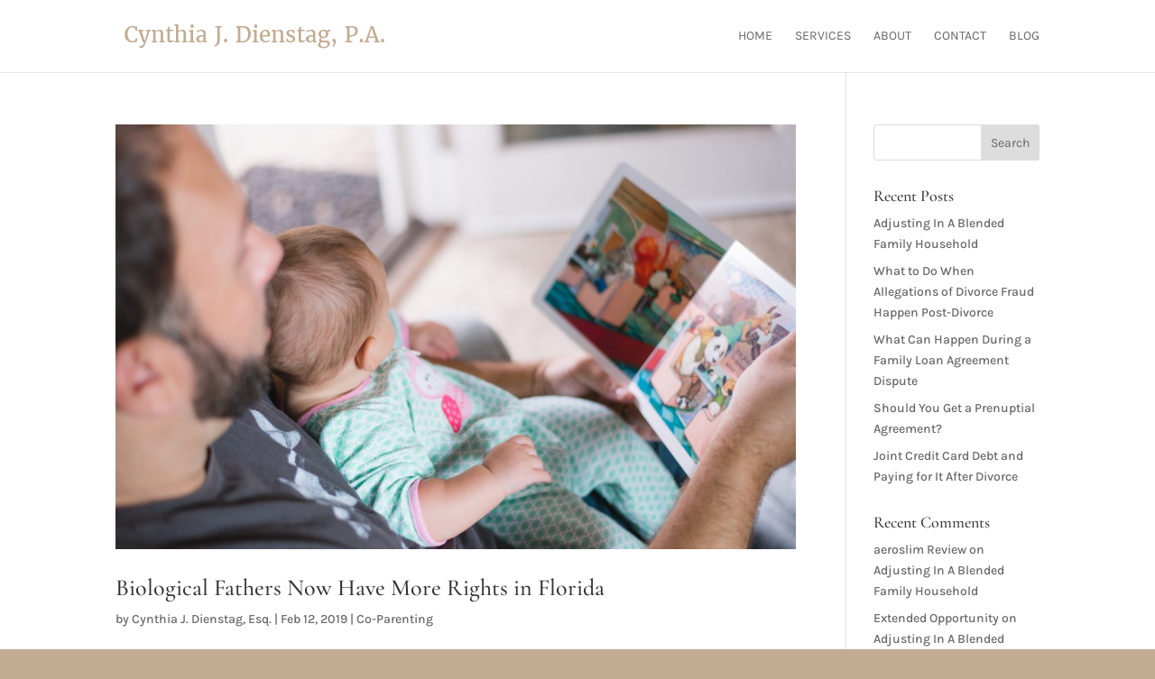

--- FILE ---
content_type: text/plain
request_url: https://www.google-analytics.com/j/collect?v=1&_v=j102&a=482103483&t=pageview&_s=1&dl=https%3A%2F%2Fsouthfloridafamilyattorney.com%2Ftag%2Fco-parenting%2F&ul=en-us%40posix&dt=co-parenting%20Archives%20-%20Cynthia%20J.%20Dienstag%2C%20P.A.&sr=1280x720&vp=1280x720&_u=YEBAAEABAAAAACAAI~&jid=61546275&gjid=1051481923&cid=1326021571.1769201189&tid=UA-130594179-1&_gid=248588491.1769201189&_r=1&_slc=1&gtm=45He61m0n81K5LM6WWv810593632za200zd810593632&gcd=13l3l3l3l1l1&dma=0&tag_exp=103116026~103200004~104527906~104528501~104684208~104684211~105391253~115616985~115938466~115938468~116682875~117041587~117223559&z=926907740
body_size: -455
content:
2,cG-HCMQG8CYTG